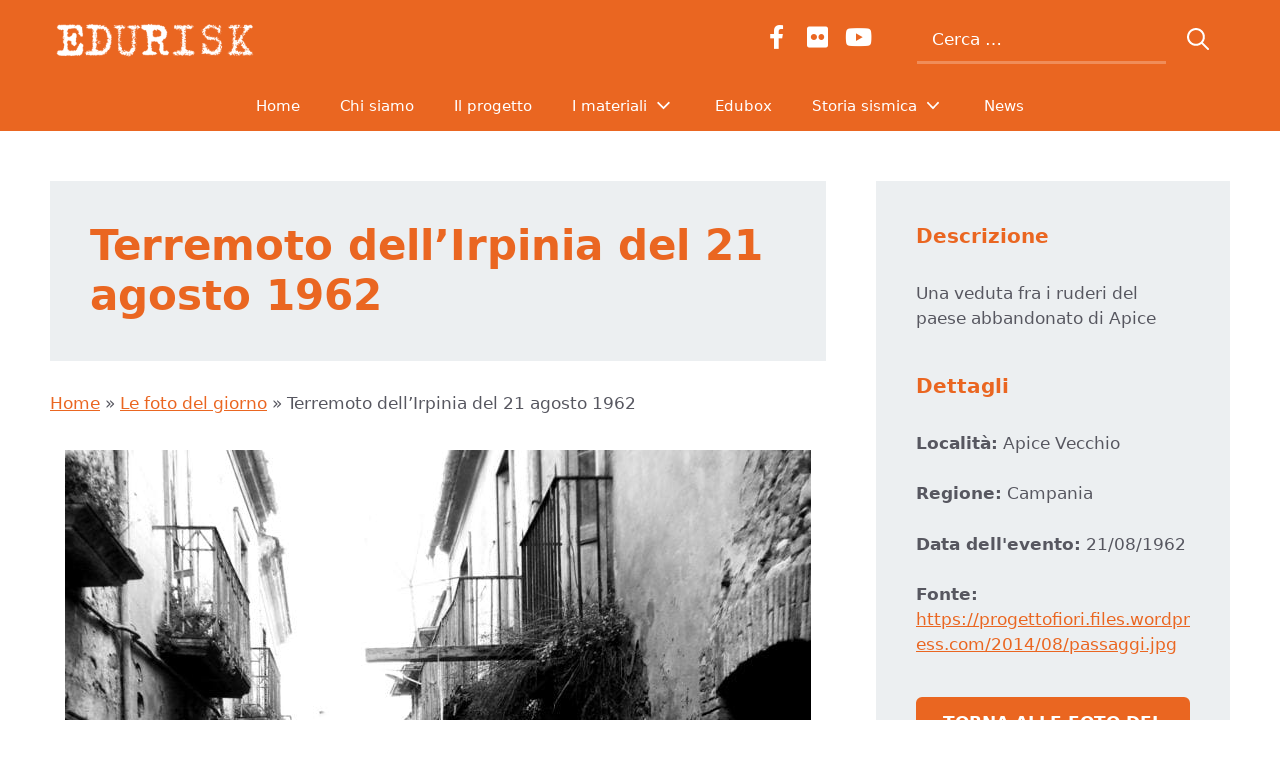

--- FILE ---
content_type: text/html; charset=utf-8
request_url: https://www.google.com/recaptcha/api2/anchor?ar=1&k=6Lec-NAgAAAAAHNh9vf2gE4tS7fyESAxf61UJ0MI&co=aHR0cHM6Ly93d3cuZWR1cmlzay5pdDo0NDM.&hl=en&v=PoyoqOPhxBO7pBk68S4YbpHZ&size=invisible&anchor-ms=20000&execute-ms=30000&cb=7pjolbyo4mtv
body_size: 49042
content:
<!DOCTYPE HTML><html dir="ltr" lang="en"><head><meta http-equiv="Content-Type" content="text/html; charset=UTF-8">
<meta http-equiv="X-UA-Compatible" content="IE=edge">
<title>reCAPTCHA</title>
<style type="text/css">
/* cyrillic-ext */
@font-face {
  font-family: 'Roboto';
  font-style: normal;
  font-weight: 400;
  font-stretch: 100%;
  src: url(//fonts.gstatic.com/s/roboto/v48/KFO7CnqEu92Fr1ME7kSn66aGLdTylUAMa3GUBHMdazTgWw.woff2) format('woff2');
  unicode-range: U+0460-052F, U+1C80-1C8A, U+20B4, U+2DE0-2DFF, U+A640-A69F, U+FE2E-FE2F;
}
/* cyrillic */
@font-face {
  font-family: 'Roboto';
  font-style: normal;
  font-weight: 400;
  font-stretch: 100%;
  src: url(//fonts.gstatic.com/s/roboto/v48/KFO7CnqEu92Fr1ME7kSn66aGLdTylUAMa3iUBHMdazTgWw.woff2) format('woff2');
  unicode-range: U+0301, U+0400-045F, U+0490-0491, U+04B0-04B1, U+2116;
}
/* greek-ext */
@font-face {
  font-family: 'Roboto';
  font-style: normal;
  font-weight: 400;
  font-stretch: 100%;
  src: url(//fonts.gstatic.com/s/roboto/v48/KFO7CnqEu92Fr1ME7kSn66aGLdTylUAMa3CUBHMdazTgWw.woff2) format('woff2');
  unicode-range: U+1F00-1FFF;
}
/* greek */
@font-face {
  font-family: 'Roboto';
  font-style: normal;
  font-weight: 400;
  font-stretch: 100%;
  src: url(//fonts.gstatic.com/s/roboto/v48/KFO7CnqEu92Fr1ME7kSn66aGLdTylUAMa3-UBHMdazTgWw.woff2) format('woff2');
  unicode-range: U+0370-0377, U+037A-037F, U+0384-038A, U+038C, U+038E-03A1, U+03A3-03FF;
}
/* math */
@font-face {
  font-family: 'Roboto';
  font-style: normal;
  font-weight: 400;
  font-stretch: 100%;
  src: url(//fonts.gstatic.com/s/roboto/v48/KFO7CnqEu92Fr1ME7kSn66aGLdTylUAMawCUBHMdazTgWw.woff2) format('woff2');
  unicode-range: U+0302-0303, U+0305, U+0307-0308, U+0310, U+0312, U+0315, U+031A, U+0326-0327, U+032C, U+032F-0330, U+0332-0333, U+0338, U+033A, U+0346, U+034D, U+0391-03A1, U+03A3-03A9, U+03B1-03C9, U+03D1, U+03D5-03D6, U+03F0-03F1, U+03F4-03F5, U+2016-2017, U+2034-2038, U+203C, U+2040, U+2043, U+2047, U+2050, U+2057, U+205F, U+2070-2071, U+2074-208E, U+2090-209C, U+20D0-20DC, U+20E1, U+20E5-20EF, U+2100-2112, U+2114-2115, U+2117-2121, U+2123-214F, U+2190, U+2192, U+2194-21AE, U+21B0-21E5, U+21F1-21F2, U+21F4-2211, U+2213-2214, U+2216-22FF, U+2308-230B, U+2310, U+2319, U+231C-2321, U+2336-237A, U+237C, U+2395, U+239B-23B7, U+23D0, U+23DC-23E1, U+2474-2475, U+25AF, U+25B3, U+25B7, U+25BD, U+25C1, U+25CA, U+25CC, U+25FB, U+266D-266F, U+27C0-27FF, U+2900-2AFF, U+2B0E-2B11, U+2B30-2B4C, U+2BFE, U+3030, U+FF5B, U+FF5D, U+1D400-1D7FF, U+1EE00-1EEFF;
}
/* symbols */
@font-face {
  font-family: 'Roboto';
  font-style: normal;
  font-weight: 400;
  font-stretch: 100%;
  src: url(//fonts.gstatic.com/s/roboto/v48/KFO7CnqEu92Fr1ME7kSn66aGLdTylUAMaxKUBHMdazTgWw.woff2) format('woff2');
  unicode-range: U+0001-000C, U+000E-001F, U+007F-009F, U+20DD-20E0, U+20E2-20E4, U+2150-218F, U+2190, U+2192, U+2194-2199, U+21AF, U+21E6-21F0, U+21F3, U+2218-2219, U+2299, U+22C4-22C6, U+2300-243F, U+2440-244A, U+2460-24FF, U+25A0-27BF, U+2800-28FF, U+2921-2922, U+2981, U+29BF, U+29EB, U+2B00-2BFF, U+4DC0-4DFF, U+FFF9-FFFB, U+10140-1018E, U+10190-1019C, U+101A0, U+101D0-101FD, U+102E0-102FB, U+10E60-10E7E, U+1D2C0-1D2D3, U+1D2E0-1D37F, U+1F000-1F0FF, U+1F100-1F1AD, U+1F1E6-1F1FF, U+1F30D-1F30F, U+1F315, U+1F31C, U+1F31E, U+1F320-1F32C, U+1F336, U+1F378, U+1F37D, U+1F382, U+1F393-1F39F, U+1F3A7-1F3A8, U+1F3AC-1F3AF, U+1F3C2, U+1F3C4-1F3C6, U+1F3CA-1F3CE, U+1F3D4-1F3E0, U+1F3ED, U+1F3F1-1F3F3, U+1F3F5-1F3F7, U+1F408, U+1F415, U+1F41F, U+1F426, U+1F43F, U+1F441-1F442, U+1F444, U+1F446-1F449, U+1F44C-1F44E, U+1F453, U+1F46A, U+1F47D, U+1F4A3, U+1F4B0, U+1F4B3, U+1F4B9, U+1F4BB, U+1F4BF, U+1F4C8-1F4CB, U+1F4D6, U+1F4DA, U+1F4DF, U+1F4E3-1F4E6, U+1F4EA-1F4ED, U+1F4F7, U+1F4F9-1F4FB, U+1F4FD-1F4FE, U+1F503, U+1F507-1F50B, U+1F50D, U+1F512-1F513, U+1F53E-1F54A, U+1F54F-1F5FA, U+1F610, U+1F650-1F67F, U+1F687, U+1F68D, U+1F691, U+1F694, U+1F698, U+1F6AD, U+1F6B2, U+1F6B9-1F6BA, U+1F6BC, U+1F6C6-1F6CF, U+1F6D3-1F6D7, U+1F6E0-1F6EA, U+1F6F0-1F6F3, U+1F6F7-1F6FC, U+1F700-1F7FF, U+1F800-1F80B, U+1F810-1F847, U+1F850-1F859, U+1F860-1F887, U+1F890-1F8AD, U+1F8B0-1F8BB, U+1F8C0-1F8C1, U+1F900-1F90B, U+1F93B, U+1F946, U+1F984, U+1F996, U+1F9E9, U+1FA00-1FA6F, U+1FA70-1FA7C, U+1FA80-1FA89, U+1FA8F-1FAC6, U+1FACE-1FADC, U+1FADF-1FAE9, U+1FAF0-1FAF8, U+1FB00-1FBFF;
}
/* vietnamese */
@font-face {
  font-family: 'Roboto';
  font-style: normal;
  font-weight: 400;
  font-stretch: 100%;
  src: url(//fonts.gstatic.com/s/roboto/v48/KFO7CnqEu92Fr1ME7kSn66aGLdTylUAMa3OUBHMdazTgWw.woff2) format('woff2');
  unicode-range: U+0102-0103, U+0110-0111, U+0128-0129, U+0168-0169, U+01A0-01A1, U+01AF-01B0, U+0300-0301, U+0303-0304, U+0308-0309, U+0323, U+0329, U+1EA0-1EF9, U+20AB;
}
/* latin-ext */
@font-face {
  font-family: 'Roboto';
  font-style: normal;
  font-weight: 400;
  font-stretch: 100%;
  src: url(//fonts.gstatic.com/s/roboto/v48/KFO7CnqEu92Fr1ME7kSn66aGLdTylUAMa3KUBHMdazTgWw.woff2) format('woff2');
  unicode-range: U+0100-02BA, U+02BD-02C5, U+02C7-02CC, U+02CE-02D7, U+02DD-02FF, U+0304, U+0308, U+0329, U+1D00-1DBF, U+1E00-1E9F, U+1EF2-1EFF, U+2020, U+20A0-20AB, U+20AD-20C0, U+2113, U+2C60-2C7F, U+A720-A7FF;
}
/* latin */
@font-face {
  font-family: 'Roboto';
  font-style: normal;
  font-weight: 400;
  font-stretch: 100%;
  src: url(//fonts.gstatic.com/s/roboto/v48/KFO7CnqEu92Fr1ME7kSn66aGLdTylUAMa3yUBHMdazQ.woff2) format('woff2');
  unicode-range: U+0000-00FF, U+0131, U+0152-0153, U+02BB-02BC, U+02C6, U+02DA, U+02DC, U+0304, U+0308, U+0329, U+2000-206F, U+20AC, U+2122, U+2191, U+2193, U+2212, U+2215, U+FEFF, U+FFFD;
}
/* cyrillic-ext */
@font-face {
  font-family: 'Roboto';
  font-style: normal;
  font-weight: 500;
  font-stretch: 100%;
  src: url(//fonts.gstatic.com/s/roboto/v48/KFO7CnqEu92Fr1ME7kSn66aGLdTylUAMa3GUBHMdazTgWw.woff2) format('woff2');
  unicode-range: U+0460-052F, U+1C80-1C8A, U+20B4, U+2DE0-2DFF, U+A640-A69F, U+FE2E-FE2F;
}
/* cyrillic */
@font-face {
  font-family: 'Roboto';
  font-style: normal;
  font-weight: 500;
  font-stretch: 100%;
  src: url(//fonts.gstatic.com/s/roboto/v48/KFO7CnqEu92Fr1ME7kSn66aGLdTylUAMa3iUBHMdazTgWw.woff2) format('woff2');
  unicode-range: U+0301, U+0400-045F, U+0490-0491, U+04B0-04B1, U+2116;
}
/* greek-ext */
@font-face {
  font-family: 'Roboto';
  font-style: normal;
  font-weight: 500;
  font-stretch: 100%;
  src: url(//fonts.gstatic.com/s/roboto/v48/KFO7CnqEu92Fr1ME7kSn66aGLdTylUAMa3CUBHMdazTgWw.woff2) format('woff2');
  unicode-range: U+1F00-1FFF;
}
/* greek */
@font-face {
  font-family: 'Roboto';
  font-style: normal;
  font-weight: 500;
  font-stretch: 100%;
  src: url(//fonts.gstatic.com/s/roboto/v48/KFO7CnqEu92Fr1ME7kSn66aGLdTylUAMa3-UBHMdazTgWw.woff2) format('woff2');
  unicode-range: U+0370-0377, U+037A-037F, U+0384-038A, U+038C, U+038E-03A1, U+03A3-03FF;
}
/* math */
@font-face {
  font-family: 'Roboto';
  font-style: normal;
  font-weight: 500;
  font-stretch: 100%;
  src: url(//fonts.gstatic.com/s/roboto/v48/KFO7CnqEu92Fr1ME7kSn66aGLdTylUAMawCUBHMdazTgWw.woff2) format('woff2');
  unicode-range: U+0302-0303, U+0305, U+0307-0308, U+0310, U+0312, U+0315, U+031A, U+0326-0327, U+032C, U+032F-0330, U+0332-0333, U+0338, U+033A, U+0346, U+034D, U+0391-03A1, U+03A3-03A9, U+03B1-03C9, U+03D1, U+03D5-03D6, U+03F0-03F1, U+03F4-03F5, U+2016-2017, U+2034-2038, U+203C, U+2040, U+2043, U+2047, U+2050, U+2057, U+205F, U+2070-2071, U+2074-208E, U+2090-209C, U+20D0-20DC, U+20E1, U+20E5-20EF, U+2100-2112, U+2114-2115, U+2117-2121, U+2123-214F, U+2190, U+2192, U+2194-21AE, U+21B0-21E5, U+21F1-21F2, U+21F4-2211, U+2213-2214, U+2216-22FF, U+2308-230B, U+2310, U+2319, U+231C-2321, U+2336-237A, U+237C, U+2395, U+239B-23B7, U+23D0, U+23DC-23E1, U+2474-2475, U+25AF, U+25B3, U+25B7, U+25BD, U+25C1, U+25CA, U+25CC, U+25FB, U+266D-266F, U+27C0-27FF, U+2900-2AFF, U+2B0E-2B11, U+2B30-2B4C, U+2BFE, U+3030, U+FF5B, U+FF5D, U+1D400-1D7FF, U+1EE00-1EEFF;
}
/* symbols */
@font-face {
  font-family: 'Roboto';
  font-style: normal;
  font-weight: 500;
  font-stretch: 100%;
  src: url(//fonts.gstatic.com/s/roboto/v48/KFO7CnqEu92Fr1ME7kSn66aGLdTylUAMaxKUBHMdazTgWw.woff2) format('woff2');
  unicode-range: U+0001-000C, U+000E-001F, U+007F-009F, U+20DD-20E0, U+20E2-20E4, U+2150-218F, U+2190, U+2192, U+2194-2199, U+21AF, U+21E6-21F0, U+21F3, U+2218-2219, U+2299, U+22C4-22C6, U+2300-243F, U+2440-244A, U+2460-24FF, U+25A0-27BF, U+2800-28FF, U+2921-2922, U+2981, U+29BF, U+29EB, U+2B00-2BFF, U+4DC0-4DFF, U+FFF9-FFFB, U+10140-1018E, U+10190-1019C, U+101A0, U+101D0-101FD, U+102E0-102FB, U+10E60-10E7E, U+1D2C0-1D2D3, U+1D2E0-1D37F, U+1F000-1F0FF, U+1F100-1F1AD, U+1F1E6-1F1FF, U+1F30D-1F30F, U+1F315, U+1F31C, U+1F31E, U+1F320-1F32C, U+1F336, U+1F378, U+1F37D, U+1F382, U+1F393-1F39F, U+1F3A7-1F3A8, U+1F3AC-1F3AF, U+1F3C2, U+1F3C4-1F3C6, U+1F3CA-1F3CE, U+1F3D4-1F3E0, U+1F3ED, U+1F3F1-1F3F3, U+1F3F5-1F3F7, U+1F408, U+1F415, U+1F41F, U+1F426, U+1F43F, U+1F441-1F442, U+1F444, U+1F446-1F449, U+1F44C-1F44E, U+1F453, U+1F46A, U+1F47D, U+1F4A3, U+1F4B0, U+1F4B3, U+1F4B9, U+1F4BB, U+1F4BF, U+1F4C8-1F4CB, U+1F4D6, U+1F4DA, U+1F4DF, U+1F4E3-1F4E6, U+1F4EA-1F4ED, U+1F4F7, U+1F4F9-1F4FB, U+1F4FD-1F4FE, U+1F503, U+1F507-1F50B, U+1F50D, U+1F512-1F513, U+1F53E-1F54A, U+1F54F-1F5FA, U+1F610, U+1F650-1F67F, U+1F687, U+1F68D, U+1F691, U+1F694, U+1F698, U+1F6AD, U+1F6B2, U+1F6B9-1F6BA, U+1F6BC, U+1F6C6-1F6CF, U+1F6D3-1F6D7, U+1F6E0-1F6EA, U+1F6F0-1F6F3, U+1F6F7-1F6FC, U+1F700-1F7FF, U+1F800-1F80B, U+1F810-1F847, U+1F850-1F859, U+1F860-1F887, U+1F890-1F8AD, U+1F8B0-1F8BB, U+1F8C0-1F8C1, U+1F900-1F90B, U+1F93B, U+1F946, U+1F984, U+1F996, U+1F9E9, U+1FA00-1FA6F, U+1FA70-1FA7C, U+1FA80-1FA89, U+1FA8F-1FAC6, U+1FACE-1FADC, U+1FADF-1FAE9, U+1FAF0-1FAF8, U+1FB00-1FBFF;
}
/* vietnamese */
@font-face {
  font-family: 'Roboto';
  font-style: normal;
  font-weight: 500;
  font-stretch: 100%;
  src: url(//fonts.gstatic.com/s/roboto/v48/KFO7CnqEu92Fr1ME7kSn66aGLdTylUAMa3OUBHMdazTgWw.woff2) format('woff2');
  unicode-range: U+0102-0103, U+0110-0111, U+0128-0129, U+0168-0169, U+01A0-01A1, U+01AF-01B0, U+0300-0301, U+0303-0304, U+0308-0309, U+0323, U+0329, U+1EA0-1EF9, U+20AB;
}
/* latin-ext */
@font-face {
  font-family: 'Roboto';
  font-style: normal;
  font-weight: 500;
  font-stretch: 100%;
  src: url(//fonts.gstatic.com/s/roboto/v48/KFO7CnqEu92Fr1ME7kSn66aGLdTylUAMa3KUBHMdazTgWw.woff2) format('woff2');
  unicode-range: U+0100-02BA, U+02BD-02C5, U+02C7-02CC, U+02CE-02D7, U+02DD-02FF, U+0304, U+0308, U+0329, U+1D00-1DBF, U+1E00-1E9F, U+1EF2-1EFF, U+2020, U+20A0-20AB, U+20AD-20C0, U+2113, U+2C60-2C7F, U+A720-A7FF;
}
/* latin */
@font-face {
  font-family: 'Roboto';
  font-style: normal;
  font-weight: 500;
  font-stretch: 100%;
  src: url(//fonts.gstatic.com/s/roboto/v48/KFO7CnqEu92Fr1ME7kSn66aGLdTylUAMa3yUBHMdazQ.woff2) format('woff2');
  unicode-range: U+0000-00FF, U+0131, U+0152-0153, U+02BB-02BC, U+02C6, U+02DA, U+02DC, U+0304, U+0308, U+0329, U+2000-206F, U+20AC, U+2122, U+2191, U+2193, U+2212, U+2215, U+FEFF, U+FFFD;
}
/* cyrillic-ext */
@font-face {
  font-family: 'Roboto';
  font-style: normal;
  font-weight: 900;
  font-stretch: 100%;
  src: url(//fonts.gstatic.com/s/roboto/v48/KFO7CnqEu92Fr1ME7kSn66aGLdTylUAMa3GUBHMdazTgWw.woff2) format('woff2');
  unicode-range: U+0460-052F, U+1C80-1C8A, U+20B4, U+2DE0-2DFF, U+A640-A69F, U+FE2E-FE2F;
}
/* cyrillic */
@font-face {
  font-family: 'Roboto';
  font-style: normal;
  font-weight: 900;
  font-stretch: 100%;
  src: url(//fonts.gstatic.com/s/roboto/v48/KFO7CnqEu92Fr1ME7kSn66aGLdTylUAMa3iUBHMdazTgWw.woff2) format('woff2');
  unicode-range: U+0301, U+0400-045F, U+0490-0491, U+04B0-04B1, U+2116;
}
/* greek-ext */
@font-face {
  font-family: 'Roboto';
  font-style: normal;
  font-weight: 900;
  font-stretch: 100%;
  src: url(//fonts.gstatic.com/s/roboto/v48/KFO7CnqEu92Fr1ME7kSn66aGLdTylUAMa3CUBHMdazTgWw.woff2) format('woff2');
  unicode-range: U+1F00-1FFF;
}
/* greek */
@font-face {
  font-family: 'Roboto';
  font-style: normal;
  font-weight: 900;
  font-stretch: 100%;
  src: url(//fonts.gstatic.com/s/roboto/v48/KFO7CnqEu92Fr1ME7kSn66aGLdTylUAMa3-UBHMdazTgWw.woff2) format('woff2');
  unicode-range: U+0370-0377, U+037A-037F, U+0384-038A, U+038C, U+038E-03A1, U+03A3-03FF;
}
/* math */
@font-face {
  font-family: 'Roboto';
  font-style: normal;
  font-weight: 900;
  font-stretch: 100%;
  src: url(//fonts.gstatic.com/s/roboto/v48/KFO7CnqEu92Fr1ME7kSn66aGLdTylUAMawCUBHMdazTgWw.woff2) format('woff2');
  unicode-range: U+0302-0303, U+0305, U+0307-0308, U+0310, U+0312, U+0315, U+031A, U+0326-0327, U+032C, U+032F-0330, U+0332-0333, U+0338, U+033A, U+0346, U+034D, U+0391-03A1, U+03A3-03A9, U+03B1-03C9, U+03D1, U+03D5-03D6, U+03F0-03F1, U+03F4-03F5, U+2016-2017, U+2034-2038, U+203C, U+2040, U+2043, U+2047, U+2050, U+2057, U+205F, U+2070-2071, U+2074-208E, U+2090-209C, U+20D0-20DC, U+20E1, U+20E5-20EF, U+2100-2112, U+2114-2115, U+2117-2121, U+2123-214F, U+2190, U+2192, U+2194-21AE, U+21B0-21E5, U+21F1-21F2, U+21F4-2211, U+2213-2214, U+2216-22FF, U+2308-230B, U+2310, U+2319, U+231C-2321, U+2336-237A, U+237C, U+2395, U+239B-23B7, U+23D0, U+23DC-23E1, U+2474-2475, U+25AF, U+25B3, U+25B7, U+25BD, U+25C1, U+25CA, U+25CC, U+25FB, U+266D-266F, U+27C0-27FF, U+2900-2AFF, U+2B0E-2B11, U+2B30-2B4C, U+2BFE, U+3030, U+FF5B, U+FF5D, U+1D400-1D7FF, U+1EE00-1EEFF;
}
/* symbols */
@font-face {
  font-family: 'Roboto';
  font-style: normal;
  font-weight: 900;
  font-stretch: 100%;
  src: url(//fonts.gstatic.com/s/roboto/v48/KFO7CnqEu92Fr1ME7kSn66aGLdTylUAMaxKUBHMdazTgWw.woff2) format('woff2');
  unicode-range: U+0001-000C, U+000E-001F, U+007F-009F, U+20DD-20E0, U+20E2-20E4, U+2150-218F, U+2190, U+2192, U+2194-2199, U+21AF, U+21E6-21F0, U+21F3, U+2218-2219, U+2299, U+22C4-22C6, U+2300-243F, U+2440-244A, U+2460-24FF, U+25A0-27BF, U+2800-28FF, U+2921-2922, U+2981, U+29BF, U+29EB, U+2B00-2BFF, U+4DC0-4DFF, U+FFF9-FFFB, U+10140-1018E, U+10190-1019C, U+101A0, U+101D0-101FD, U+102E0-102FB, U+10E60-10E7E, U+1D2C0-1D2D3, U+1D2E0-1D37F, U+1F000-1F0FF, U+1F100-1F1AD, U+1F1E6-1F1FF, U+1F30D-1F30F, U+1F315, U+1F31C, U+1F31E, U+1F320-1F32C, U+1F336, U+1F378, U+1F37D, U+1F382, U+1F393-1F39F, U+1F3A7-1F3A8, U+1F3AC-1F3AF, U+1F3C2, U+1F3C4-1F3C6, U+1F3CA-1F3CE, U+1F3D4-1F3E0, U+1F3ED, U+1F3F1-1F3F3, U+1F3F5-1F3F7, U+1F408, U+1F415, U+1F41F, U+1F426, U+1F43F, U+1F441-1F442, U+1F444, U+1F446-1F449, U+1F44C-1F44E, U+1F453, U+1F46A, U+1F47D, U+1F4A3, U+1F4B0, U+1F4B3, U+1F4B9, U+1F4BB, U+1F4BF, U+1F4C8-1F4CB, U+1F4D6, U+1F4DA, U+1F4DF, U+1F4E3-1F4E6, U+1F4EA-1F4ED, U+1F4F7, U+1F4F9-1F4FB, U+1F4FD-1F4FE, U+1F503, U+1F507-1F50B, U+1F50D, U+1F512-1F513, U+1F53E-1F54A, U+1F54F-1F5FA, U+1F610, U+1F650-1F67F, U+1F687, U+1F68D, U+1F691, U+1F694, U+1F698, U+1F6AD, U+1F6B2, U+1F6B9-1F6BA, U+1F6BC, U+1F6C6-1F6CF, U+1F6D3-1F6D7, U+1F6E0-1F6EA, U+1F6F0-1F6F3, U+1F6F7-1F6FC, U+1F700-1F7FF, U+1F800-1F80B, U+1F810-1F847, U+1F850-1F859, U+1F860-1F887, U+1F890-1F8AD, U+1F8B0-1F8BB, U+1F8C0-1F8C1, U+1F900-1F90B, U+1F93B, U+1F946, U+1F984, U+1F996, U+1F9E9, U+1FA00-1FA6F, U+1FA70-1FA7C, U+1FA80-1FA89, U+1FA8F-1FAC6, U+1FACE-1FADC, U+1FADF-1FAE9, U+1FAF0-1FAF8, U+1FB00-1FBFF;
}
/* vietnamese */
@font-face {
  font-family: 'Roboto';
  font-style: normal;
  font-weight: 900;
  font-stretch: 100%;
  src: url(//fonts.gstatic.com/s/roboto/v48/KFO7CnqEu92Fr1ME7kSn66aGLdTylUAMa3OUBHMdazTgWw.woff2) format('woff2');
  unicode-range: U+0102-0103, U+0110-0111, U+0128-0129, U+0168-0169, U+01A0-01A1, U+01AF-01B0, U+0300-0301, U+0303-0304, U+0308-0309, U+0323, U+0329, U+1EA0-1EF9, U+20AB;
}
/* latin-ext */
@font-face {
  font-family: 'Roboto';
  font-style: normal;
  font-weight: 900;
  font-stretch: 100%;
  src: url(//fonts.gstatic.com/s/roboto/v48/KFO7CnqEu92Fr1ME7kSn66aGLdTylUAMa3KUBHMdazTgWw.woff2) format('woff2');
  unicode-range: U+0100-02BA, U+02BD-02C5, U+02C7-02CC, U+02CE-02D7, U+02DD-02FF, U+0304, U+0308, U+0329, U+1D00-1DBF, U+1E00-1E9F, U+1EF2-1EFF, U+2020, U+20A0-20AB, U+20AD-20C0, U+2113, U+2C60-2C7F, U+A720-A7FF;
}
/* latin */
@font-face {
  font-family: 'Roboto';
  font-style: normal;
  font-weight: 900;
  font-stretch: 100%;
  src: url(//fonts.gstatic.com/s/roboto/v48/KFO7CnqEu92Fr1ME7kSn66aGLdTylUAMa3yUBHMdazQ.woff2) format('woff2');
  unicode-range: U+0000-00FF, U+0131, U+0152-0153, U+02BB-02BC, U+02C6, U+02DA, U+02DC, U+0304, U+0308, U+0329, U+2000-206F, U+20AC, U+2122, U+2191, U+2193, U+2212, U+2215, U+FEFF, U+FFFD;
}

</style>
<link rel="stylesheet" type="text/css" href="https://www.gstatic.com/recaptcha/releases/PoyoqOPhxBO7pBk68S4YbpHZ/styles__ltr.css">
<script nonce="FU2F6FHvRytm-3BknbXpgw" type="text/javascript">window['__recaptcha_api'] = 'https://www.google.com/recaptcha/api2/';</script>
<script type="text/javascript" src="https://www.gstatic.com/recaptcha/releases/PoyoqOPhxBO7pBk68S4YbpHZ/recaptcha__en.js" nonce="FU2F6FHvRytm-3BknbXpgw">
      
    </script></head>
<body><div id="rc-anchor-alert" class="rc-anchor-alert"></div>
<input type="hidden" id="recaptcha-token" value="[base64]">
<script type="text/javascript" nonce="FU2F6FHvRytm-3BknbXpgw">
      recaptcha.anchor.Main.init("[\x22ainput\x22,[\x22bgdata\x22,\x22\x22,\[base64]/[base64]/[base64]/[base64]/cjw8ejpyPj4+eil9Y2F0Y2gobCl7dGhyb3cgbDt9fSxIPWZ1bmN0aW9uKHcsdCx6KXtpZih3PT0xOTR8fHc9PTIwOCl0LnZbd10/dC52W3ddLmNvbmNhdCh6KTp0LnZbd109b2Yoeix0KTtlbHNle2lmKHQuYkImJnchPTMxNylyZXR1cm47dz09NjZ8fHc9PTEyMnx8dz09NDcwfHx3PT00NHx8dz09NDE2fHx3PT0zOTd8fHc9PTQyMXx8dz09Njh8fHc9PTcwfHx3PT0xODQ/[base64]/[base64]/[base64]/bmV3IGRbVl0oSlswXSk6cD09Mj9uZXcgZFtWXShKWzBdLEpbMV0pOnA9PTM/bmV3IGRbVl0oSlswXSxKWzFdLEpbMl0pOnA9PTQ/[base64]/[base64]/[base64]/[base64]\x22,\[base64]\\u003d\x22,\x22wpQrX2jClcO2wqbCp8OTb8O9dEzDnxN+wp4Qw5JDBjrCn8KjO8OWw4UmbsOCc0PClsOswr7CgAAOw7x5UMKHwqpJVsKgd2RSw7A4wpPCgMOJwoNuwrwww5UDRWTCosKawq7Cp8Opwo4qNsO+w7bDtFg5wpvDicOCwrLDlFouFcKCwpwMEDFbC8OCw4/DtsKIwqxOeSxow4U+w4vCgw/CjDVgccOKw5fCpQbCrMK/ecO6R8OZwpFCwo9bAzENw47CnnXCgcOOLsObw5tuw4NXKcOmwrxwwpzDlDhSEhgSSmBsw5NxWcKKw5dlw47DmsOqw6Qcw5rDpmrCs8KQwpnDhR3DvDUzw786MnXDjWhcw6fDmE3CnB/[base64]/NzBVe8OZw5/Ck8OhLcKZJj/CqcKHP8KcwrHDgsOrw5Yzw7bDmMOmwqhMEjoDwrPDgsO3SWLDq8OsTsOtwqEkfMO7TUNuSyjDi8KEVcKQwrfCk8O+fn/CgzfDi3nCkhZsT8OzGcOfwpzDicOlwrFOwql4eGhaDMOawp06PcO/[base64]/DmsKRwr/ClsOlKiYEw4IsTMKfesKidMKaZMOrcTnCpzkbwq3DnMO4wojCukZaScKnXWMPRsOFw5BtwoJ2DVDDiwRtw6Rrw4PCtMKqw6kGBsOOwr/Ch8ORAH/CscKew5AMw4x0w5IAMMKXw6Nzw5N5MB3DqzPCtcKLw7UDw5Amw43CsMKLO8KLcgTDpsOSK8OlPWrCrsKMEADDglRAbRDDgh/Dq18AX8OVGMKCwr3DosKKZcKqwqo/w5EeQlw4wpUxw6fCksO1csK+w6gmwqYNFsKDwrXCsMOUwqkCN8Kmw7p2wqDCvVzCpsOUw7nChcKvw712KsKMY8KDwrbDvCTChsKuwqEYIhUAVXLCqcKtfFA3IMKLcXfCm8ORwq7Dqxcyw7zCmHPCvGbCtyZjL8KIwoTCnlNtwqDCpRRuwqTCoW/CsMKCCnc4wqnCjMKgw7/DmHTClcOnNMO+dxo5ED9CacK4wrrCkHVqdS/[base64]/[base64]/w5/CjcOobUEDXsONwoTCoWMswqfChgLDpHAgw5M0JQMzwp7Dhk1CI2rCszcww7bCrzXDkGIVw5I1HMKIw5zCuCzDlcOKwpcqw63CohV5wp4YAMOiJMKIX8OafXLDlx59ClcaOsOYAiA/w7TCn3HDo8K1w5rCvsKSZRgLw7t9w71FVl8Jw4vDqjXCqsKPGFTCsD/[base64]/w7fDrXlWw5ohw6HDojsZZsO5wqRBcMKbMmzCuBjDk2g9UsK6a2XCtQJOHcKfGcKvw6jCgyHDi18qwq4Mwrpxw6NGw47DpMOTw43Do8K/fCnDkQg4fU11MTAswrxrwp0nwr9Iw7VVIDjClDXCs8KTwqkkw41yw63CnWwjw6TCgAvDvsK+w7nClW/DoT7CiMONNy5vFcOlw6whwqjCh8O2wrkjwphTw68XasOEwpnDjMKUNlTCgMONwrMdw7nDuxsuw4/Du8K2CFs7cjPCoBFcSMOjeVrDo8KQwqjClgfClcO2w6XCs8KOwrA5QsKzOMK2L8OJwoDDumpVwrZzwo3Ckk0WOcKvb8KBXDfCvVYdJMK1wp3DmsOvHBdbBn3CtBjCq2jCgDk8H8ODG8Oef3HCuCTDpCDDi1/DtsOBXcOnwobCksOWwoBwPhzDkcO0VsKowonDpsK2ZcKSSzVHO0XDssO0T8O6BVI0w4tcw7PDtxo5w47CjMKWwpw4w4gMCmZzKh5RwqJNwpDCs1MZaMKfw5TDugAnLDjDgAQVKMKkcsO/XRDDp8O4w4M2BcKLAC99w4kXwo7DncOyLRXDm0XDqcKLAGokwqTClcKNw7vDisOhwp3Ck2UywpfCqxbCtMOvMCJcBwkxwojCsMKuw6DDmMKHw6UMWThRb2kZwpvCmWvDqUfCp8Ohw6bDucKqSEXDk2rCgMOCw5vDi8KVwr0nEjnCkDE/GSLCk8OtFiHCv2XChMKbwp3Cg1MnexVAw5jDg0PCnT5HO3lSw7rDlkpRXzY8S8Kyb8ODJQ7Dk8KBG8O2w689OmhJwpzCnsOxHcKWLyJWOsOMw6/CkhjDonE7wr/DgMONwofCq8O9w4nCssK/woAzw57ClcKAAsKiwonCnSRwwrIjanXCpsKMw4rDlcKEXsODYFLCpcOxWh/[base64]/DlMOGEzMUbEFbw6tWw7XCjsObw7fDlwfDn8OJVcODwrPCjX7DmErDlV5YasOOeBTDq8KIaMOLwoZdwoHClRrCusO4wq5Aw6o/wpDCmWknacK4Dy49wqxRwoQWwo3Ct1MINsKawr9LwonCncKjw5DCuiU5E1fDgcKMwp0Aw6LCiAlJY8O6JMKtw5ZYwrQsbwTDq8ONw7jDvBhnwoLCml4Vw7DDkUEIwr3Dm2F1wpdgKBDCrUfCgcKxwr/[base64]/[base64]/DoxHCr8OfP8OVEMK4Shp2YMK0w7LDr8OZw6sJC8KFe8KHYMOsAMKJwq5uw7gPw7/CpnQJw4bDpGNswpXCij9qw6XDoldjbndIOcKuw5E2QcKofMK4NcODXMOkF3Qhwog5KA/DjsK6w7LDn1DDqnA2w4RMbMOiIcKNwonCrG1cVcONw47CryRzw57CicOuwpVuw5TCksKUBirCj8OER3kBw5nClMKewoo0wqgxw4/DriVmwqXDvAN5w67Cn8OKPMKBwqwAdMKcw65yw5A/woTDkMORw69OM8O+w6nCsMKTw4c2wp7Cq8Omw47DtXvCkTMhPjbDoGpsdT4BIcOtWcOsw7ABw5lSw6TDiRkmw4ETw5TDojPCoMKqwpTDnMODIcONw652wrpCMBV8A8OuwpcFw6zDs8KKwqvChGnDoMO/HzQfEMKACh0BcDglWzHDqj0Pw5HChGoCIMKPE8KRw6HDiUjDrDcmwqENY8OVLj12wrteHF/DlcKww4h6wpRBJ2zDtXw4SMKHw5FSL8OYLxHCvcKowpzDmn3DnMKfwpJOw7MzA8OnUsK6w7LDmcKLeQLCusOew6DCmcOsCXvCm3bDgXZ6wq4Bw7PCgMOiTxbDnxXDrMK2MHTDmcKOwpFzN8K8w54bw4ctIDgZc8KrLVXCnMO+w5Naw4/Du8K5w5ILGT/Dk1vCuzdww6IxwpMfNlgiw59JSQnDnAo/w7rDqcK7aT5gwqBkw7EowrrDrjzDnjvDj8Okw4nDnMOiBVBHd8Kbw6vDiw7DkXcHDcOkHsOqw7IVB8O9wrnCsMKjwrzDqcOgERACWBPDkHzCj8OVwqPCq1o9w6jCtcOtK17Cq8KTfcOWNcOAwqTDlx/CgCdtYUDCqGoBwqjCkjc8S8KFP8KdR1nDpGrCj0A0RMO+HsO5wrPCr2cyw7rCtsK0w7poAijDr1tFPhLDlig6wqzCulLDnWTCrgdbwoImwozCoH13YRlXfMKCAjM2acO2w4M+wrFkwpQ5wrIgMxLDrCsrecKZScOSw4HCmsKYwp/Ct2c6fcOIw5IQbMOQDnsbWXc4wp4Hwo9NwrDDiMKNOsOWw5XDu8OTQxE1f1TDqsOfwpw3w7lKwpbDth3Dn8KrwqV0wr3Cvw3Cr8OkPgEBPFXCmMK3Vi45w4/DjjTCo8ODw7hSE1J+wq43MMKle8O3w4smwr4mBcKFw7HCsMOuO8OrwqJmNQ/DmVEeNcK1ZQHCk145wpzCoz9Uw51VYsKfSkrDunnCrsOiP2/CkAx7w55UZ8OlVcKrKwkEcnzDpHfDgcKkEmPCpkHCuDpDGsO3w7c6w4jDjMKgXhw4BzcXRMOmw6rDrsKUwoHDol8/w6QrMi7CnMOEFiPDnMOVwphKKMO+wrvDkQUkTsO2KBHDsTjDhsKLVCh/w45uX1vCrgEMwp7CoAXCgmMBw5B3w5PDsXcLLMOnXMK3w5YmwocVw5ItwpjDkMKtwpnCnyHDhcOCQA7CrMOtFMKxS2DDoQgKwrgAJcKzw7/Cn8O3w6p6woBVwogITS/DsG3CqhAtw4zDg8OQS8OPJVkowrEMwr/CtMKcwq3Cn8K6w4zCo8KowqdSw7Y8DAk6wr4wS8KRw4rDkwZebSJTdsKZwrDDucO/bhzDlFrCtRdONcOSwrHDisOdw4zDvWsZw5vCscOaX8Kkw7EjalDCuMOESFoRw7/[base64]/CpcKqSsOZwrPClcKXwo8GAhfCqwTDosKXwoPCjW4nwqYQA8O0w6nCssO3wp3CjMKNfsOGLMOgwoPDvMOuw7bDmDfCr2Bjw6LCuxDDkUpNw4HDo0x4w4/CmEFmwpTDsDzDtWTDk8KiKcO1CcOgeMKNw6Q7wrjDgVfDtsOdw5oUw44qBgosw7NdTVJRw55lwqNYw4puw6/DhsOyMsOTwrbDvMOdHMO9JFxXNsKJLAzDgWvDtRzCgMKCAsONNcORwpMNw4jDtFTCrMOewrjDk8O9ThVrwq0RwonDtcKfw4UeQjQ/W8OSLQrCvsKnb1LCpMO6esK+aQzDrjE6H8KNw7TCknPDjsO2WTosw5pQw5QGw7xgXgZKwrctw5/[base64]/w5QIwqDCkGM7EXYjFcOtwpYmbsKzw60wfFnCtsKPX0bDhcOow6N7w7vDv8Kjw5NoRzt1w7DCkm9MwpR7WSkKw7/DuMKNw6HDrMKtwqJuwr3ClDVBwp3CssKaUMOJwqlkZcOnDx/DoVDCg8Kww7zCjClNQ8Ofw5oQHl4YY0XCvsKbSnHDtcKFwphyw6NRd2rDqENEwozDicKEw4DCicKLw58ZcnUODXkFcjbCpMOQVll0w57CpF7Dmk8/w5AgwoUjw5TDjsOewrt0w6zDncOlw7PDgk/DmmDCtxQUw7RrZjHCkMO2w6TClMODw67Cm8O3UsKJUcOWwpbDol7ClcOMwoVwwqbDmyRTw6XCp8OgO2NdwqnCmizCqAfDhsO1wrHCuk0bwrx1wo7CgcOIeMKKQsO9QVNADgkfSsK6wpxAw7QLbE06U8OBAFEPPzHDuzg5dcOpLQ4MLcKEAX/[base64]/cSHCpMO2BsOrbHDDj01nwp0HaFXCvcKewq/DoMO4w4nDq8OGRmI8wobDt8KRwr02DlTDtMOuJG/DnMOfVWLDssOww7siasOiRcKqwp98d1vDssOuwrHDvDHDisK+w5zCpC3Dr8OPwrNySlVvX3U4wo/CqMOhSzzCoz8CVcOtwq9qw5Y4w4J0XEfCmsONHXjCvsKhN8OrwqzDmWhiw4fCjEh8wqU0wo/CnDnDpsKXw5ZqC8Kbw5zDqsO5w5LDq8Kdw59UIwDDtSNMbcO3wrfCt8O5w4jDhsKewqnCksKaKsOkTUvCqcOYwqEdBX1XJcOMG1zCmcKdworCpMO1a8Oiw6/DoGnDqMKmwqfDg1dUw6/CqsKEPsOYEsOYemstS8KDUyMsDSXCuVhww69dEgh+BcOlw7zDgnfDvH7DscK+H8OmaMKxwrLCpsK3wqfChgwPw7d3w6grSUoJwp/DocKTF0I2csO9wqtXG8KPwr7CrGrDssKmFcKRWMKFVcK9e8Kww7Bwwr5/w6ESw7oEwpcZWWXDghXCq0haw4gBw7gAZg/CsMKywrrChsOZFi7DiQHDisK3wpjCmSlHw5bDp8KhOcK1e8ODwq7DiU5RwoXChAzDuMKIwrzCosKhBsKSbBsnw7jCkn1KwqA6wq8MF2lZNl/DisOowqZtdDRZw4PChBPDvBLDpDoZNkNqMy4/w5M3wpLCmsKPw5/[base64]/Do8OPZ1XDq8KtwqPDuG7Cn18FwrrDkMKpwrsMw6oVwqjCk8K4wrjDt0LDssK4wq/[base64]/w5AqPELCo8KtSsKgFcOXYcKwCzdWw5Q4w5bCswXDhsOdFkvCqcKpw5DDucKxLcKoIU8lEsKfw7jDtlhnQEAowr7DqMO+ZcKUPEBYKsO9wp/DusKkw6tYw7TDi8KxNgvDuGR5Ww8nYcOow4ZKwofCpHTDs8KRTcO9fsO0AnRJwpthXSdqGl1bwps3w5rDusKjOcKmw4zDiWfCqsONMcOcw7sGw40fw6wLaAZeWwHDshVEYcOuwpNybRTDoMKxcmdkw5Z+Q8OiE8OzLQ8Gw7cxAMO3w6TCu8KeXD/Cg8OPClkhw60vRy98WsKnwoTClGFREcOUw5nCnMKbwr/DuCnCh8OPw4fDj8OfX8O1wofCocOLNsOdwpDDq8OMwoMaX8O/w68yw6bCvmhNwoEuw58ewqwTWRfCmSBRwrU6dMOeZMOvbcKTw6IgC8OfbcK7wp7DkMOMHsKMw4PCjzwPdCnChH/DqBjCrsK/[base64]/[base64]/CqgZUw40lwoYIEGsqw7zCnnLCu0/[base64]/GcKbKMKgwq5DwrXDlcOlw41Qc8KOw7rDtz8HwpnDg8OfeMKxw7cFVMO2NMKaO8OlMsOhw6rDhg3DrsO9J8OEUTXCkFzDgU4Vwq9Aw6zDiGnCqEzCucKyecOTb0zDhcOUJMKUWcOkNgHDg8OuwrnDuHxGAMO4T8O4w6bDm3nDu8OGwpTCgsK/[base64]/Cr8KHCcKzw6xww7hnecO9YGoBw6LCpirCocOyw78taWIqWUbCuFrCty0IwpDCmx3CjMOpWlnCg8KWXmTCisKZCGFSw4vDlMO+woHDhMKjB30EF8KHw6d2GnR7wroSJcKPbsOkw6F3ccKiLxF5e8O3JsKnw4TCvsOTw6EXa8KTLRjCjsO/FTXCrcKlwpXCqkzCisOFBWBxL8Oow5zDiXsLw4DCtsOjD8K/woFsCsKKFlzDp8KfwpPCnQvCoAQZwp0DT2twwr3DuFJCw6YXwqDCisKcwrPDkcOREUZmwpBvwqd8R8KiYFbCpgrCjwNbw7HCssKKDsKDSk9mwoBjwpjCpCg3aT4DOgpYwpTCncOQGsOtwrTDl8KgMBkBCxRJGl/[base64]/CtsKzdGzClwRLYsKaFWNDbsOeZsOpwo3DrMOWQDDCnEvDmxvCuBNGwotNw4okI8OVwpTDvmEHNk9qw58bISBdwojCmUFpw4M0w5pvwrB7A8ODP18/wo3CtHbCgsORwq/CncOYwoptPivCr3Qww67CvsKow4gEwqw7wqXDgk3DvE3CvsOaWsKAwrYLeBt1ecOHU8KTb35qfn14VMOEDMKlcMO4w55wJC5cwqDCo8OOf8OWN8OiwrHCrMKfw7/CjUXDu3geeMOUbcKiMsOdFcOZIcKnw4Y4wqB5worDncK7I3IReMKnw4nDo3vDj2pYNcKfQzodJGbDrUYfNmvDmnnDosOkwpPCr2B+w4/Ci2sJZkFUCcO0wqwxw6diw49kf1HCklALwoNgfh7CrhrDg0LDiMO9w7XDhzdLAMOkw5HDkcOWAwMOUFkywpg/[base64]/CthvCg1ZtQmoIcsKpBMKNQMOPRsKJwqhkwqdZw6BVLcOCw4pXPcOFbTJZXMOiwpwVw7bCnVIVUCNrwpZGwp/CkRlWwrfDhMOcFQ0fCsKyHkzCtxPCqMKFScOmNlPDuW/CmcKkb8KwwqBswqXCocKGCn/CscOsYDpuwr9RUzbDrE3DkQjDnALCrml2w7QQw5Baw6hSw60ow4bDoMO1Q8KlXcKJwp3Cn8OgwoRpOMOVEwPCssKjw5fCtcKRwoc5E1PCrUfCnMOaMhghw4/DsMKJER3Cq1HDrmsRw4vCpMKyZRZPU2Q9wpsBwr/CgRAnw5dGXsO3wowLw7EQw4bCtgxEw59jwq3DjFZFBcO/[base64]/[base64]/[base64]/[base64]/BhBRDsKxAxVmwrbDqsOsQWFUw7V/VQEbw6Y2DhPDncKWw6IDO8Odw4HDlcObEVbCuMOhw6PDtx7DvMO/woAow5AeAHPCnMKpEsO7XTHCjcKsEmDDicOMwpt2TyE2w6kuMElsKMO/wqp7wpjClcOvw7owfTjCnW8mwqRLw4gmw6UFw4Y5w6PCoMOSw7wvJMKEShHCn8Kuw79pw5rDojbDrMK7wqUZPGxUw7zDmsKvwoB6CywOw7DCj2LCtsOFesKfwrrCiF5Uwrl/w78dw7jCocK9w6ZaM17DkCvDiyLCg8OKdsOFwpwMw4HDg8OXKCvCv3vCiX3CswfCjMO3XMO4f8KJUlHDvsKFw6jCn8KTcsKww6DDtsOjdcOOOcKbI8KRwphzTcOQF8O3w67Ck8K+wpc9wrBjwoMqw59Pw5DClMOaw4/CscKTHX4qIV5uSBwpwrUKwr7CqcKxw63CnxzCtMOVSWojwq5acUEbw6QIUVPDuS/CtgQzwpNKw7IpwoRow6sKwrjClSMgc8O/[base64]/DsmTCgsO4w6rDny/CmsOTO8Kvw6hzw6TCnnUjUQNkZcOhPBMDD8KGP8K6fQTCsxDDj8KnCxNLwo4xw7JRwpjDtMOLVCQaRcKCw7DCojTDvizCpsKNwpvCg0VbTDARwr5jwqvCvEPDjh/CpAtPwo/Co2HDnW3CrTrDjsOiw4sUw4FfPGnDmMKxwr0Yw7ADIcKpw6bDrMOawrbCojBZwpjClMO/[base64]/[base64]/UsKOwr9gL8KCw6/CicOhw4tRQwEXdR3Dv0fCmRbCkFXClAhWFsKtM8OWA8KnPiV/[base64]/CisOtwqLCh8Kww6fChMO4O1RkCmPCoMOdMkZrWh0SWxpAw7TCkcKUAyjClcOBP0vClkZtwrEQwqjDt8Kdw5RwP8ONwoUVUjrCn8O6w6N/[base64]/w5EuGsOtwrA9fMKXCcKwD8KEw7PDocKnw6Nhw7FBwoPCm2ptw6wOw4PDhRdEJcOmSsOkw5XDq8OoYAEnwq/DjjVNWTccJg3Du8OoZcKkXnNtQsOFAcKxwoDDkcOzw7DDsMKJekPCg8OCfcOvw4bDmMK9SGnDrhs0w6jDpcOUTwDCtcK3wp/[base64]/DrGZyHMONw5oMw73DjDjDvhnDpMOsw4/Dgz/[base64]/DkyDCsMKBJCbDnH/[base64]/[base64]/[base64]/DrTg7FGDCiSPDrMOzw7xFw5TDlWjDrsOvHcKUwovClMOWwqJRw4cCwqDDhMOqwpJYw6RHwqbCtsOKMcOnY8K0c2xOIsO/[base64]/[base64]/[base64]/w5sew7zDghfCocKCw6plw4BDw6Fmwr5dP8OxMWnDp8K4wo7DtMOFJsKlw7/DpSsifcOieWHDmiJuVcKke8OvwqN4A3oRwqhtw5rCmsOaWi7CqcKva8O6LMOpwofCoTx9BMKswopNTWrDtT7Dv2zDv8Kkw5hMQEPDpcKowojDoUFXUsOnwqrCjcKxTjDDqcOlw6BmOGd7wrgdw43DnsO4C8Okw6rDhcKBw5sQw59/wpsrwpfDjMKXScK+ZEnClcKid3cjLy7CuA1BVgrCpsKkScOxwpwtw5BIw7BywonCicKwwqJow5PCrMKgw45Ew4/DrMOCwqc8OsODDcOZYcOFOnx1IzbCo8OBCsOrw6fDjsKww7XCrk8owq/[base64]/CrcOKw6fCmjrDp3JGwrzCusO6w615UVdkIsKJEhTCl0LCiVoAwrHDsMOnw47CoFjDuC0DKRVQGsK5wpg7AsOjw6tEwrpxKMKdwozDpsObwokzw6HCmFl/Ng7DtsOWw6RwDsKEw5jDt8OWw5DCgxc2wr9HSTI5aHIOw5xawrxyw7J6GMKwKcOKw4nDj2BBDcOnw4TDucO5FRt5wp/Co0zDjk7DrFvCm8KeZgRtM8ORVsOLw6Vew6LCq13CpsOAw7LCvMO/w5MqfUpOLsO4BX7Ck8Occnsjw4pGwp/Dp8OVwqLCssO/woLDpDFRw7/Dp8KewolSwqTDhAV2wqLDlsKSw45Vw4gfDsKSQsODw5fDkGhWaAJfworDssKVwprCglPDnXDDvS/DqyfCrwfCnE4kwoJQQDvCqMObw5nCpMK9w4Y+PQzDjsKSw6vDqhoNAsOXwp7Doi5Uw6ArA2Rxwot/CjXDnXU2wqkpMA8gwoXCpQBuwpRnMsOsVxrCvCDChsKIw7PDh8OdVcKYwr0FwpLCp8K9wrZ+DMOSwrDCmcKUG8OvQh3DiMOrNw/Dg05YC8KUwqHCt8OpZcKpdcKywr7Cg2XDoTTDpDTCiQfCu8O3HygSw6lzw7DCpsKaDWnDuW/[base64]/DlSDCvQnDig7DvcKcw5zCusOmT8KEETnDsHV/w55NaMOew6gxw7ELVsODGjzDuMKfZMOaw67DpcK8RncZEsKdwqnDgHYvwo7CiELCp8KsPMOFNzTDigPDo3zCoMO7I1nDqRMGwrNcGGJ6BMOGw4NGIMK8w6PCmEnCjX/[base64]/w5IVw5EbworCucOIMTNAw6/DggfDhMK5NBdxw7XDtBLCnMOcwprDmwDCnAQfCUHCgAQaDcK9woPClBXCrcOGPTvCjDFmCXNEeMKOQUPCusOXwrZOwrU7wqJ0J8K7w7/Di8Ofwr7DuGzCgEs1JsOrY8OVL1TCo8OuTw4Ce8O1ZkNfKzDDiMOzwrbDrHnDoMKQw68JwoIuwr0nwo4aTkrDmsOZEMKyKsOQL8KEUcKhwoAAw419cDsmfnE4wp7Dq27DiyB/wpnCqcO6TgQefy7DmcKMEyNRHcKdAgLCh8KCJQQhw7xLwrLChcOibmfCnC/[base64]/w4EAfCDDk24eAnMrNsOTICLCqMOow5ItQyVnNwzDrMKNMcKcAMKvwoHDlsOYKhLDnWLDsjw1w4vDrMOkemvCkWwce0LDtS0zw4cdC8OrJn3DtAPDmsKgVEIZGUfDkChfw544IQVzwpxDwokQVWTDm8O5wpvCs34CUcKpNsOmFMONah0YOcOzasORwoMsw5/CimNKLBrDnzokdsKvInNdAA4oL1IpAwjClxLDjHbDti8fwpAmw4VZZsKSN3owGsKxw5HCrcO9w6rCqz5Qw7gVTsKfQ8OCaH3CoExTw5xqNijDmDjCn8Oow57Cg1pRbRzDhBBtccOQw7R/HiJAeXBJRXt5I3zCgnXCl8OwNT3DlynDsBnCrl/[base64]/DmsKEKQcLSTIPw51EBMOGCsKxdQRgXhcWw77DqMOPwqdRwpvDmhMxwro2wqPCni3CqClAwojDnwLCrsKHQjB9eAPCmcKRXcO/wowVZcKjwqLCnRfCjMKlK8KSBBnDpg4bwo/DvjLDjmUUfsONw7LDnRTCkMOKC8K8bXw8V8O3w7gFBDPCrwXCr3cxJcOAFsOswozDoT3DksO3TCfDmC/[base64]/CjsKJwpcowoPDpRrDiCNfDgZaFsKxXSYuwrJmKcO+w7Jjw5l5Wg4Lw6AEw4XCg8OoP8OAwrrCliHClRkyZ1TDscKIEjsDw7/Coz7CgMKhw4MIVx/DosOzPk3CvsOhBFZ/[base64]/CiwM/wpFrw67DpT/DtykNOcOELMOgACJxwq8FZsOCPMK6dyMuB1bDry3Dr1DCuzvCpsO/L8O4wrzDvElawoAgesKkJCXCg8OUw7twYQRvw7cUw45dM8KpwrUzcWfDlyNlwpswwq1nCGUKwr/[base64]/CoWZtw4zDrcO0wo7Ck3glZS3Cr8Ktw4w9VHVPOcKJPylWw6xrwqo2W3bDhMOzBMO5wrtDw51bwqEew5RKwpcxw5XCln/CqU86NMOfAxEWZsOPK8OiPDbCjzYsdG1eZjU1EMK4wq5qw5UnwqbDncO7OMO7JsOqwpvCnMOEd2jDssKqw43DsSo5wq15w6fCsMKeMsKXAMOAbSllwrIycMOmFWg8wrzDqBfDt1h/wpRdMTvDn8KSO254BR7DnMOOwrgZMsOMw7/DnMOTw6TDrzAGfk3CmsK/wqLDs3UNwq/CvcOIwrQywq/DmcKfwqPClcKZFitrw6fDhWzDng1hwqPCl8Kqw5Vtc8KawpQOBcKdw7AyHsKbw6PCicKsKcKnAMKUw5HDnhnDpcKwwqkLZ8KObsKqJsOMw67CgMOAFsOrXgfDoDkqw7FVw7LDgMOZFMOnAsOFF8OWHVseQBHCnR/[base64]/DtmHDv20swrXDjsOCJ8Ofw5XDkGPDkcKQw4DDpsK1fcOSw7TDrEdNw6pxcMKPw4nDvSQxTVHCmyBvw5zDncK9J8Kwwo/DrcKUL8KSw4JdasO1cMKwN8KVPkwyw4pUwrlaw5dZwr/CgzdUwqZJElPDn2Ngw53CgcO1SiAlayJxdxHCl8ObwrvDl21Gw4NvTCd7F1ZEwp8bSHQMNx0zJlHDlT5iw7fDrjXCrMKNw4vChFJpIW0awpfDgD/CgsORw7Ffw5ZHw6HDncKswpclcCTCkcKhw4gDwpJtw6DCncK5w4bCgEl0cXpSw7RDCVYCQSDDrcK6w6gqD3gVWHMmw77DjkLDlj/[base64]/[base64]/DtH/CgzNsYUE2VcK9QcOZR8OJw7pEwq8fChHDvHIuw75xEHvDgcOjwpxmXcKpwpY5eEhSwrp3w5QtC8OCOA/DhV4VdsOFIgIZUsKMwp0+w77DgMOxey/[base64]/ORpDw5PDgcKYwrLDjAzDjnPCv3/CosKSw6taw78Yw6TDsQzCsDkNwql1Mi/DlMKtCx/DvcKJPDbCmcOxesOafwPDtsKJw5/[base64]/DtsOHwovDn8Oiw7jCn3BubsKsw4s+eCZWw63Djg7DgcOow5nDpsK4S8OKwrrCtMKQwrvCnQxGw54pfcO7w7ZiwoppwoLDqcOzOhrCjUjCtzlWwrwrD8OBwpnDgMO6fcOKw5TCkMKQwq1uESzDrcK+wr7CnsOoTH/[base64]/DkFJIDMKJW2NSw73DiMOswrhaw5p3w7rDoBYvQ8KjDcOfMlsTFnBzeUU+U1bClhnDvQHCkMKywqMjwrnDusOxeEoebwN/[base64]/[base64]/w7rCgRstwqTClsK8WEkSXcOfaiLDn8O0wpXDlx14acKXE1LDp8K/[base64]/w4bCoGvClMKpexNWdinChR3Dp8OeI8KQbFPCu8KWBVM3fsO/aX7CiMKGMMOXw4Uden4zwqLDt8Kjwp/DugUWwqLDh8KTOcKdI8O8QhvDmHJNVCrCm3PCkyLDnhU4wptHGcOhw6Z0DsOibcKbQMOQwphQKh3Co8Kfw4J8asODwqRkwq3CvDBRw6PDpylqVFF/[base64]/DksOQFsKtAsO9w5QfLlzCucKyw7dtPxnDp0TCqSs+wpXCogwYwpXCmsOxH8KWDWxAwr7CvMKrLVfCvMKFD1bCkHvCqgjCtTokc8KMKMKDFcOKwpduw7QWw6DDucKRw7LDo2vDmcO/wqEQw7nDgULDp0kSaT8KRwrCm8Khw58JG8O7w5tPwpAOw581X8KnwrLChcKyd29FZ8OjwooBw6PCgzpnM8OWX23CvcORLMKwUcODw4tDw6xWWcO9F8OhE8OHw6/DlsK2w6/[base64]/wqLDlzTCmxjDhQbDtyPCvcOHbmbDs8O4w5tXIXPDlyjCpUzDuy3CiS0zwqbCpMKdB0EEwqkNw5fDg8Ojwoo8EcKNUMKcw5g6wpF9QsO+w6vDjcORw5JuJcOQGgTDpwHClsOABmHDjSgYJMOdw5Ffw4/DgMKFZ3LChA94Z8OTEMOnUS8GwqM0PMOxZMORTcOEw7xowph0HsKLw7sGJ1d+wqJddcKHwp5lw7Vrw5jCi0g2AsOTwoUTw40Vw5HDsMOHworClMOaU8KdGDUNw7RtT8OTwo7CixDCq8KBwp/Ch8K5IifDqBrCp8KOZsO5PHM/[base64]/CozvCq8O7ZhTCiBfDv3gEDcOcwoTCqcO/w5Bsw4wRwoVwesOifsOcUcKswq0KdMK7wr4QNUPCucKFZMKJwo3CocObPsKiGz/[base64]/w6PCl8KxEhp/OcObwq3DhcOqGMOfw4lNw74Fw6ESH8OMw6fCrsOBw6rCr8KzwoIUHcK3KH3CmDFPwqw2w715AsKPMwBVBBHClMKxcRhzNH9iwqIlwrrCuRHCsEdMwpUWCsO/[base64]/[base64]/DhsO3w4JCOmDCvRHDqyLDuMOcawnCuQHCpcKOw5tbwqXDsMKhR8K/woVkHC5UwqHDlMKhXD5kPcO0fcOrA2bDi8OfwrlGPMO6BBoLw6/DpMOUYMOdwpjCs1DCuVkOZy90XAvCicKJwrPCjhwFTMOQQsOWw4DDq8KINMOTw4YnPMOtwpciwqVtwo/CuMKtFsK0w4rCnMKXJ8KYwozDvcOnwoTDkWPDinR8w69FdsOcwrnDhcOSQMKEw5/CuMOlJzdjw7nDvsOsVMKibsK6w68LQcK2R8Kyw4tvLsOEBQoCw4TCoMODV21IPsOwwpPDoh4IZA/CisOPRsOXQn8pfmnDksKJDD1ZPUgyCsK2TVzDn8O7ScKeKsOuwpvCucOOMRrCgUhgw5/DrsOnw7LCo8OGQi3DmVzDlMOiwrIBchnCqMK0w7HCn8K/KcKOwp8PS3zCvVdKCxnDpcOFDFjDjgfDjUB4wrd9C2bCkAkgwp7DiFQcw67Cj8OLw7zCoE7DnsKDw6tKwprCkMORw4I5w4Bmw5TDg0fCkcO0YhcJCMOXCR1BR8Oxwr3Co8KHwo7DgsKawpnCjMKyX3/[base64]/[base64]/[base64]/[base64]/CgH/CgXI/woLCnVp3w5x1LknCs1jDisO+OcKYdzApXMKCa8OtK3vDqQ3CocOXeQ7CrcOOwqfCuyUSXsOmYMOAw642f8OPw7LCqhsMw4HCmMKcNTPDrzLCosKDw5bCjTzDo2MZesOMHTHDi2TClMOUw4AHYMKeVQRlGsKLw6jDhCrDscKcGMOBw5/Ds8KYwo4RXDTDsWfDvyAGw6dawqzDlcK7w63CvcKpw6DDpgBrTcK3exYPbUbDhV8owoHDnlLCrk7DmcOSwoFEw7wrBMKza8OCYMKCw7lkQxDCjcKlw7JNWsOUBxvCjMOiw7A\\u003d\x22],null,[\x22conf\x22,null,\x226Lec-NAgAAAAAHNh9vf2gE4tS7fyESAxf61UJ0MI\x22,0,null,null,null,1,[21,125,63,73,95,87,41,43,42,83,102,105,109,121],[1017145,797],0,null,null,null,null,0,null,0,null,700,1,null,0,\[base64]/76lBhnEnQkZnOKMAhk\\u003d\x22,0,0,null,null,1,null,0,0,null,null,null,0],\x22https://www.edurisk.it:443\x22,null,[3,1,1],null,null,null,1,3600,[\x22https://www.google.com/intl/en/policies/privacy/\x22,\x22https://www.google.com/intl/en/policies/terms/\x22],\x22fAuB1evtnW0usZbwA3Zb0DyTu4QGV54m/yGJWIOD/dw\\u003d\x22,1,0,null,1,1768649808704,0,0,[245,70,83,152,131],null,[73,207,50,135],\x22RC--t8YqhczMLWp3A\x22,null,null,null,null,null,\x220dAFcWeA5684Xi6QsMSVxnNmlPkdKj0y_-0yxCUMZH97TNq0uyOIj18497C_1YzJkrSfx2NNgs6fRhJ5EiN-j8pt0yKXROn_qr-g\x22,1768732608692]");
    </script></body></html>